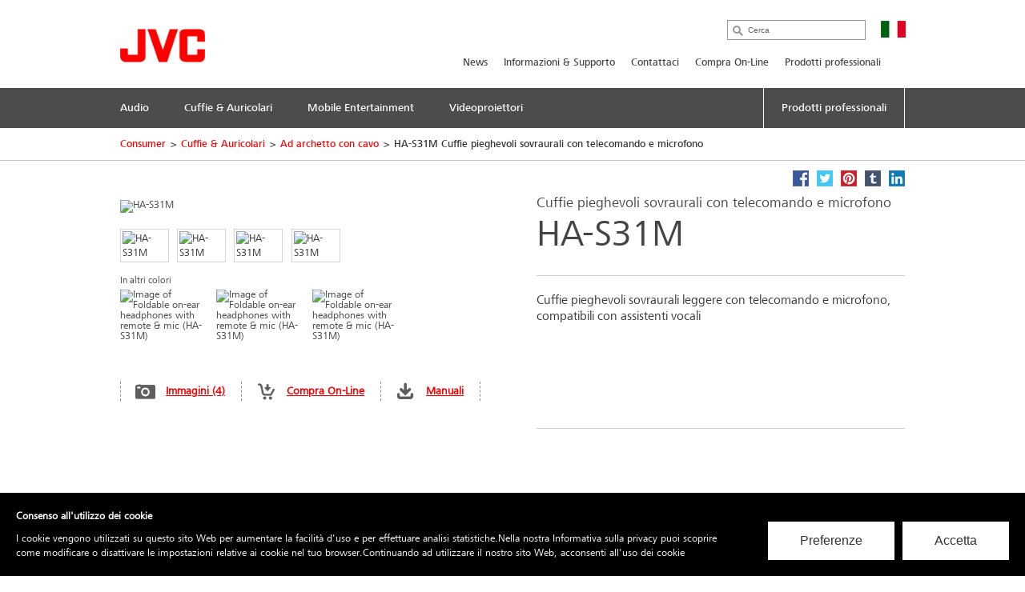

--- FILE ---
content_type: text/html; charset=utf-8
request_url: https://it.jvc.com/cuffie---auricolari/leggere/HA-S31M-A-E/
body_size: 12893
content:
<!doctype html>
<!--[if lt IE 7]>      <html class="no-js lt-ie9 lt-ie8 lt-ie7"> <![endif]-->
<!--[if IE 7]>         <html class="no-js lt-ie9 lt-ie8"> <![endif]-->
<!--[if IE 8]>         <html class="no-js lt-ie9"> <![endif]-->
<!--[if gt IE 8]><!--> <html class="no-js"> <!--<![endif]-->
<head>
  <meta charset="utf-8">
  <meta http-equiv="X-UA-Compatible" content="IE=edge,chrome=1">
  <title>HA-S31M Cuffie pieghevoli sovraurali con telecomando e microfono &bull; JVC Italia</title>
  <meta name="description" content="Cuffie pieghevoli sovraurali leggere con telecomando e microfono, compatibili con assistenti vocali" />
  <meta name="keywords" content="HA-S31M" />
  <meta property="og:title" content="HA-S31M Cuffie pieghevoli sovraurali con telecomando e microfono &bull; JVC Italia">
  <meta property="og:type" content="product">
  <meta property="og:description" content="Cuffie pieghevoli sovraurali leggere con telecomando e microfono, compatibili con assistenti vocali">
  <meta property="og:image" content="//jasc-cdn.novena.hr/files/image/1418/1/1280x1024-10/HA-S31M-A_02_E.jpg">
  <meta property="og:image:width" content="1280">
  <meta property="og:image:height" content="1024">
  <meta name="viewport" content="width=device-width,initial-scale=1.0,minimum-scale=1.0,maximum-scale=1.0,user-scalable=no">
  <link rel="icon" href="/favicon.png" type="image/x-icon">
  <link rel="shortcut icon" href="/favicon.png" type="image/x-icon">
  <script type="text/javascript" src="//fast.fonts.net/jsapi/e7ce8845-b693-4103-80d6-963f6b8504cb.js"></script>
  <!--[if lt IE 9]>
  <script src="//css3-mediaqueries-js.googlecode.com/svn/trunk/css3-mediaqueries.js"></script>
  <script src="//html5shiv.googlecode.com/svn/trunk/html5.js"></script>
  <script>window.html5 || document.write('<script src="js/vendor/html5shiv.js"><\/script>')</script>
  <![endif]-->
  <script src="//ajax.googleapis.com/ajax/libs/jquery/1.9.1/jquery.min.js"></script>
  <script>window.jQuery || document.write('<script src="/js/vendor/jquery-1.9.1.min.js"><\/script>')</script>
  <script type="text/javascript" src="//asset.novena.hr/ui-kit/2.23.0/js/uikit.min.js"></script>
  <link rel="stylesheet" type="text/css" href="//asset.novena.hr/ui-kit/2.23.0/css/uikit.min.css"/>
  <script type="text/javascript" src="//asset.novena.hr/plugin/scrollup/2.3.3/js/jquery.scrollUp.min.js"></script>
  <script type="text/javascript" src="//asset.novena.hr/plugin/hoverIntent/r7/jquery.hoverIntent.minified.js"></script>
  <link rel="stylesheet" type="text/css" href="//asset.novena.hr/plugin/colorbox/1.5.10/colorbox.jweb1.css" />
  <script type="text/javascript" src="//asset.novena.hr/plugin/colorbox/1.5.10/jquery.colorbox-min.js"></script>
  <link type="text/css" rel="stylesheet" href="//asset.novena.hr/plugin/qtip/2.2.0/jquery.qtip.jvc.less" />
	<script type="text/javascript" src="//asset.novena.hr/plugin/qtip/2.2.0/jquery.qtip.min.js"></script>
  <script type="text/javascript" src="//asset.novena.hr/plugin/hotkeys/0.8/jquery.hotkeys.js"></script>
  <script src="//asset.novena.hr/plugin/FitVids/1.1/jquery.fitvids.js"></script>
  <script type="text/javascript" src="//asset.novena.hr/plugin/slick/1.5.9/slick.min.js"></script>
  <link rel="stylesheet" type="text/css" href="//asset.novena.hr/plugin/slick/1.5.9/slick-jvc.less"/>
  <link rel="stylesheet" type="text/css" href="//asset.novena.hr/plugin/cookiebar/jquery.cookiebar.jvc.css" />
  <script type="text/javascript" src="//asset.novena.hr/plugin/cookiebar/jquery.cookiebar.js"></script>
  <link rel="stylesheet" href="/css/web.less">
  <script type="text/javascript" src="/js/plugin/gdpr/bundle.min.js"></script>
  <link rel="stylesheet" type="text/css" href="/js/plugin/gdpr/style.css" />
<!-- TEST 16 -->
<!-- ProductiId:  1418 -->
</head>
<body class="product wp-16 ">
  <script async src="https://www.googletagmanager.com/gtag/js?id=UA-74730491-6"></script>
  <script async src="https://www.googletagmanager.com/gtag/js?id=G-CES53TNGZK"></script>
  <script>
    var options = {
      cookieName: 'jvcit_gdpr',
      cookieConfig: { path: '/' },
      heading: 'Consenso all\'utilizzo dei cookie',
      description: 'I cookie vengono utilizzati su questo sito Web per aumentare la facilità d\'uso e per effettuare analisi statistiche.Nella nostra Informativa sulla privacy  puoi scoprire come modificare o disattivare le impostazioni relative ai cookie nel tuo browser.Continuando ad utilizzare il nostro sito Web, acconsenti all\'uso dei cookie',
      acceptLabel: 'Accetta',
      settingsLabel: 'Preferenze',
      closeLabel: 'Chiudi finestra',
      choices: {
        necessary: {
          label: 'Funzionali',
          description:
            "Questi cookie sono necessari per il funzionamento del sito Web o di determinate funzioni. Non possono quindi essere disattivati.",
          value: true
        },
        analytics: {
          label: 'Misurazione',
          description:
            "I cookie di questa categoria vengono utilizzati per analizzare il traffico del nostro sito web. Questo ci permette di avere una migliore comprensione del comportamento dei nostri visitatori e ci consente di adattare meglio il nostro prodotto ed il nostro marketing alle loro esigenze.",
          value: true
        },
        tracking: false,
        marketing: false
      },
      showEditIcon: true,
      categories: {
        analytics: function () {
          //GA-4
          window.dataLayer = window.dataLayer || [];
          function gtag() { dataLayer.push(arguments); }
          gtag('js', new Date());
          gtag('config', 'G-CES53TNGZK');
          (function (w, d, s, l, i) {
            w[l] = w[l] || []; w[l].push({
              'gtm.start':
                new Date().getTime(), event: 'gtm.js'
            }); var f = d.getElementsByTagName(s)[0],
              j = d.createElement(s), dl = l != 'dataLayer' ? '&l=' + l : ''; j.async = true; j.src =
                'https://www.googletagmanager.com/gtm.js?id=' + i + dl; f.parentNode.insertBefore(j, f);
          })(window, document, 'script', 'dataLayer', 'GTM-MVQR8J8');
          (function (i, s, o, g, r, a, m) {
            i['GoogleAnalyticsObject'] = r; i[r] = i[r] || function () {
              (i[r].q = i[r].q || []).push(arguments)
            }, i[r].l = 1 * new Date(); a = s.createElement(o),
              m = s.getElementsByTagName(o)[0]; a.async = 1; a.src = g; m.parentNode.insertBefore(a, m)
          })(window, document, 'script', '//www.google-analytics.com/analytics.js', 'ga');
          ga('create', 'UA-74730491-1', 'auto');
          ga('send', 'pageview');
          //sss
          window.dataLayer = window.dataLayer || [];
          function gtag() { dataLayer.push(arguments); }
          gtag('js', new Date());
          gtag('config', 'UA-74730491-6');
          //serge 20221213
          (function (w, d, s, l, i) {
            w[l] = w[l] || []; w[l].push({
              'gtm.start':
                new Date().getTime(), event: 'gtm.js'
            }); var f = d.getElementsByTagName(s)[0],
              j = d.createElement(s), dl = l != 'dataLayer' ? '&l=' + l : ''; j.async = true; j.src =
                'https://www.googletagmanager.com/gtm.js?id=' + i + dl; f.parentNode.insertBefore(j, f);
          })(window, document, 'script', 'dataLayer', 'GTM-MDZGXM');
        },
        tracking: function () { },
        marketing: function () { },
        necessary: function () { }
      }
    }
    GdprConsent.attachBanner(document.body, options);
  </script>
<!--[if lt IE 7]>
<p class="chromeframe">You are using an outdated browser. <a href="http://browsehappy.com/">Upgrade your browser today</a> 
or <a href="http://www.google.com/chromeframe/?redirect=true">install Google Chrome Frame</a> to better experience this site.</p>
<![endif]-->
<header id="header">
  <div class="headerInner">
    <h1><a href="/"><img src="/images/_theme/1/jvc_logo.png" width="106" height="42" alt="JVC" /></a></h1>
    <div class="pcNav">
      <div class="search">
        <input type="text" data-url='/search/' class="search-input" value="" placeholder="Cerca" name="q">
      </div>
      <p class="country">
        <img src="/files/images/_flags/it.png" alt="" width="31" height="21"></p>
      <div class="topMenu">
<!--
Enable PRO
CON
 3
-->
<div id="top-menu">
<ul>
<li><a   href="/news/">News</a></li><li><a   href="/informazioni/">Informazioni & Supporto</a></li><li><a   href="/contattaci/">Contattaci</a></li><li><a  target="_blank"  href="http://www.jvcstore.it/">Compra On-Line</a></li><li><a  target="_blank"  href="/pro/ccr/">Prodotti professionali</a></li></ul>
</div>
      </div>
<!-- product cat navigation 19/01/2026 06:18:53 -->
<!-- 11  -->
<div class="mainMenu"><ul><li><a href='/audio/'><span>Audio</span></a></li><li><a href='/cuffie---auricolari/'><span>Cuffie & Auricolari</span></a></li><li><a href='/mobile-entertainment/'><span>Mobile Entertainment</span></a></li><li><a href='/videoproiettori/'><span>Videoproiettori</span></a></li><li class='last'><a href='/pro/'><span>Prodotti professionali</span></a></li></ul></div>
<div class="mainMenuNav ver-2"><div class="navInner"><div class="navWrap">
    <dl><dt><a href="sistemi-micro-hi-fi">Sistemi Micro Hi-Fi</a></dt>
      <dd class='pl'><p>La qualit&#224; del suono JVC</p></dd>
    </dl>
    <dl><dt><a href="/audio/boomblaster/">Boomblaster</a></dt>
      <dd class='pl'><p>Porta ovunque la tua musica</p></dd>
    </dl>
      </div></div></div><div class="mainMenuNav ver-2"><div class="navInner"><div class="navWrap">
    <dl><dt><a href="/cuffie---auricolari/sport/">Sport</a></dt>
      <dd class='pl'><p>Allenati con la tua musica preferita</p></dd>
    </dl>
    <dl><dt><a href="/cuffie---auricolari/bluetooth/">Bluetooth</a></dt>
      <dd class='pl'><p>Il tuo divertimento in completa libert&#224;</p></dd>
    </dl>
    <dl><dt><a href="/cuffie---auricolari/leggere/">Ad archetto con cavo</a></dt>
      <dd class='pl'><p>Il massimo comfort per il tuo divertimento</p></dd>
    </dl>
    <dl><dt><a href="/cuffie---auricolari/auricolari/">Auricolari con cavo</a></dt>
      <dd class='pl'><p>Colora la tua musica</p></dd>
    </dl>
    <dl><dt><a href="/cuffie---auricolari/full-size/">Full-Size</a></dt>
      <dd class='pl'><p>Per il tuo divertimento in casa</p></dd>
    </dl>
    <dl><dt><a href="/cuffie---auricolari/real-sound-system-z/">Noise Cancelling</a></dt>
      <dd class='pl'><p>Il massimo comfort per i tuoi viaggi</p></dd>
    </dl>
      </div></div></div><div class="mainMenuNav ver-2"><div class="navInner"><div class="navWrap">
    <dl><dt><a href="/mobile-entertainment/monitor/">Monitor</a></dt>
      <dd class='pl'><p>La migliore tecnologia perl&#39;entertainment sulla tua auto</p></dd>
    </dl>
    <dl><dt><a href="/mobile-entertainment/digital-media/">Digital  Media</a></dt>
      <dd class='pl'><p>Il massimo per la tua musica liquida</p></dd>
    </dl>
    <dl><dt><a href="/mobile-entertainment/sintolettori-usb/">Sintolettori USB</a></dt>
      <dd class='pl'><p>Connetti, riproduci e ricarica direttamente dalla tua autoradio</p></dd>
    </dl>
    <dl><dt><a href="/mobile-entertainment/sintolettori-bluetooth/">Sintolettori Bluetooth</a></dt>
      <dd class='pl'><p>Chiamate wireless e musica in streaming</p></dd>
    </dl>
    <dl><dt><a href="/mobile-entertainment/sintolettori-2-din/">Sintolettori 2 DIN</a></dt>
      <dd class='pl'><p>La tua musica con il doppio delle dimensioni</p></dd>
    </dl>
    <dl><dt><a href="/mobile-entertainment/speaker-serie-dr/">Speaker Serie DR</a></dt>
      <dd class='pl'><p>Un suono di qualit&#224; per la tua auto</p></dd>
    </dl>
    <dl><dt><a href="/mobile-entertainment/speaker-serie-j/">Speaker Serie J</a></dt>
      <dd class='pl'><p>L&#39;ideale compromesso fra resa acustica e convenienza</p></dd>
    </dl>
      </div></div></div><div class="mainMenuNav ver-2"><div class="navInner"><div class="navWrap">
    <dl><dt><a href="/videoproiettori/proiettori-d-ila-4k-nativi/">Proiettori D-ILA 4K nativi</a></dt>
      <dd class='pl'><p>La nuova generazione D-ILA</p></dd>
    </dl>
    <dl><dt><a href="/videoproiettori/proiettori-dlp/">Proiettori DLP</a></dt>
      <dd class='pl'><p>Il primo passo verso l&#39;eccellenza</p></dd>
    </dl>
      </div></div></div>
    </div>
    <!-- .pcNav -->
    <div class="spNav">
      <p class="searchBtn">
        <img src="/images/_theme/1/common/sp_menu_icon2.png" width="91" height="108" alt="">
      </p>
      <p class="open">
        <img src="/images/_theme/1/common/sp_menu_icon.png" alt="MENU" width="107" height="108">
      </p>
      <div class="nav">
        <div class="whiteBg">
          <p class="searchBtn">
            <img src="/images/_theme/1/common/sp_menu_icon2.png" width="91" height="108" alt="">
          </p>
          <p class="close">
            <img src="/images/_theme/1/common/sp_menu_icon_on.png" alt="MENU" width="107" height="108">
          </p>
        </div>
        <div class="scrollNav">
          <ul class="menuTab ">
            <li class="cons"><a href="#consMenu" class='act' ><span>Consumer Products</span></a></li>
            <li class="prof"><a href="#profMenu" ><span>Professional Products</span></a></li>
          </ul>
          <div id="consMenu" >
            <ul class="subLink">
                  <li><a href="/news/"><span>News</span></a></li>
                  <li><a href="/informazioni/"><span>Informazioni & Supporto</span></a></li>
                  <li><a href="/contattaci/"><span>Contattaci</span></a></li>
                  <li><a href="http://www.jvcstore.it/"><span>Compra On-Line</span></a></li>
                  <li><a href="/pro/ccr/"><span>Prodotti professionali</span></a></li>
            </ul>
            <dl>
                  <dt><span>Audio</span></dt>
                  <dd>
                    <ul class="cateLink">
                          <li><a href="sistemi-micro-hi-fi"><span>Sistemi Micro Hi-Fi</span></a></li>
                          <li><a href="/audio/boomblaster/"><span>Boomblaster</span></a></li>
                    </ul>
                  </dd>
                  <dt><span>Cuffie & Auricolari</span></dt>
                  <dd>
                    <ul class="cateLink">
                          <li><a href="/cuffie---auricolari/sport/"><span>Sport</span></a></li>
                          <li><a href="/cuffie---auricolari/bluetooth/"><span>Bluetooth</span></a></li>
                          <li><a href="/cuffie---auricolari/leggere/"><span>Ad archetto con cavo</span></a></li>
                          <li><a href="/cuffie---auricolari/auricolari/"><span>Auricolari con cavo</span></a></li>
                          <li><a href="/cuffie---auricolari/full-size/"><span>Full-Size</span></a></li>
                          <li><a href="/cuffie---auricolari/real-sound-system-z/"><span>Noise Cancelling</span></a></li>
                    </ul>
                  </dd>
                  <dt><span>Mobile Entertainment</span></dt>
                  <dd>
                    <ul class="cateLink">
                          <li><a href="/mobile-entertainment/monitor/"><span>Monitor</span></a></li>
                          <li><a href="/mobile-entertainment/digital-media/"><span>Digital  Media</span></a></li>
                          <li><a href="/mobile-entertainment/sintolettori-usb/"><span>Sintolettori USB</span></a></li>
                          <li><a href="/mobile-entertainment/sintolettori-bluetooth/"><span>Sintolettori Bluetooth</span></a></li>
                          <li><a href="/mobile-entertainment/sintolettori-2-din/"><span>Sintolettori 2 DIN</span></a></li>
                          <li><a href="/mobile-entertainment/speaker-serie-dr/"><span>Speaker Serie DR</span></a></li>
                          <li><a href="/mobile-entertainment/speaker-serie-j/"><span>Speaker Serie J</span></a></li>
                    </ul>
                  </dd>
                  <dt><span>Videoproiettori</span></dt>
                  <dd>
                    <ul class="cateLink">
                          <li><a href="/videoproiettori/proiettori-d-ila-4k-nativi/"><span>Proiettori D-ILA 4K nativi</span></a></li>
                          <li><a href="/videoproiettori/proiettori-dlp/"><span>Proiettori DLP</span></a></li>
                    </ul>
                  </dd>
            </dl>
          </div>
          <div id="profMenu" class='start-hidden' >
            <ul class="subLink">
                  <li><a href="/pro/news/"><span>News</span></a></li>
                  <li><a href="/pro/informazioni-supporto/"><span>Informazioni & supporto</span></a></li>
                  <li><a href="http://www.jvcstore.it/"><span>Compra on-line</span></a></li>
            </ul>
            <dl>
                  <dt><span>Telecamere professionali</span></dt>
                  <dd>
                    <ul class="cateLink">
                          <li><a href="/pro/ccr/hhc/"><span>Telecamere 4K CMOS e FHD 3 CMOS</span></a></li>
                          <li><a href="/pro/ccr/ptc/"><span>Videocamere PTZ robotizzate</span></a></li>
                          <li><a href="/pro/ccr/shc/"><span>Telecamere palmari UHD-4K</span></a></li>
                          <li><a href="/pro/ccr/eng/"><span>Telecamere da spalla 3 Cmos</span></a></li>
                          <li><a href="/pro/ccr/sdc/"><span>Telecamere per studio TV / OBVAN</span></a></li>
                          <li><a href="/pro/ccr/ssc/"><span>Soluzioni in Fibra per TV / OB-VAN</span></a></li>
                          <li><a href="/pro/ccr/cct/"><span>Controlli remoti per telecamere</span></a></li>
                          <li><a href="/pro/ccr/accessori-per-i-prodotti-della-linea-creation/"><span>Accessori per i prodotti della linea Creation</span></a></li>
                    </ul>
                  </dd>
                  <dt><span>Apparati per la produzione Live</span></dt>
                  <dd>
                    <ul class="cateLink">
                          <li><a href="/pro/ipt/lvp/"><span>Regia per produzione in Streaming</span></a></li>
                          <li><a href="/pro/ipt/live-stream-decoding---encoding/"><span>Live Stream Decoding / Encoding</span></a></li>
                          <li><a href="/pro/ipt/accessori/"><span>Accessori</span></a></li>
                    </ul>
                  </dd>
                  <dt><span>Monitor</span></dt>
                  <dd>
                    <ul class="cateLink">
                          <li><a href="/pro/mon/evf/"><span>Viewfinder</span></a></li>
                          <li><a href="/pro/mon/fim/"><span>Monitor di controllo e da campo</span></a></li>
                          <li><a href="/pro/mon/sdm/"><span>Monitor da studio</span></a></li>
                          <li><a href="/pro/mon/accessori-per-monitor/"><span>Accessori per monitor</span></a></li>
                    </ul>
                  </dd>
                  <dt><span>Videoproiettori</span></dt>
                  <dd>
                    <ul class="cateLink">
                          <li><a href="/pro/videoproiettori-pro/rsp/"><span>Proiettori Reference - Serie di riferimento</span></a></li>
                          <li><a href="/pro/videoproiettori-pro/dtp/"><span>Proiettori DLP</span></a></li>
                          <li><a href="/pro/videoproiettori-pro/vsp/"><span>Proiettori per Simulazioni e Visual</span></a></li>
                    </ul>
                  </dd>
            </dl>
          </div>
          <div id="hcMenu" class='start-hidden' >
            <ul class="subLink">
            </ul>
            <dl>
            </dl>
          </div>
        </div>
      </div>
      <div class="search">
        <div class="searchInner">
          <p class="close">
            <img src="/images/_theme/1/common/sp_menu_icon2_on.png" alt="MENU" width="91" height="108">
          </p>
          <p class="open">
            <img src="/images/_theme/1/common/sp_menu_icon.png" alt="MENU" width="107" height="108">
          </p>
          <form action="/search/">
            <ul>
              <li class="searchText">
                <input type="text" data-url='/search/' id="searchBtn" class="search-input" value="" placeholder="Cerca" name="q"></li>
              <li class="searchButton">
                <input type="submit" value="Search" name="btnG" class="search-submit"></li>
            </ul>
          </form>
        </div>
      </div>
    </div>
    <!-- .spNav -->
    <div class="bread">
      <div class="bInner">
	  <!-- path -->
<ul class='page-path clearfix'><li><a href="/">Consumer</a></li><li class="sep">&gt;</li><li><a href="/cuffie---auricolari/">Cuffie &amp; Auricolari</a></li><li class="sep">&gt;</li><li><a href="/cuffie---auricolari/leggere/">Ad archetto con cavo</a></li><li class="sep">&gt;</li><li>HA-S31M Cuffie pieghevoli sovraurali con telecomando e microfono</li></ul>
      </div>
    </div>
  </div>
</header>
<!-- #header -->
<div id="wrap">
  <div class="inner">
<div class="mainContents">
  <div class="contInner">
    <div class="mainSection" itemscope itemtype="http://schema.org/Product">
      <meta itemprop="name" content="Cuffie pieghevoli sovraurali con telecomando e microfono" />
      <meta itemprop="brand" content="JVC" />
<div class="product-share">
  <a class="facebook" target="_blank" href="https://www.facebook.com/share.php?u=http://it.jvc.com/cuffie---auricolari/leggere/HA-S31M-A-E/&title=Cuffie pieghevoli sovraurali con telecomando e microfono HA-S31M"><b>Facebook</b></a>
  <a class="twitter"  target="_blank" href="https://twitter.com/home?status=Cuffie pieghevoli sovraurali con telecomando e microfono HA-S31M+http://it.jvc.com/cuffie---auricolari/leggere/HA-S31M-A-E/"><b>Twitter</b></a>
  <a class="pinterest" target="_blank" href="https://pinterest.com/pin/create/bookmarklet/?media=//jasc-cdn.novena.hr/files/image/1418/1/1280x1024-10/HA-S31M-A_02_E.jpg&url=http://it.jvc.com/cuffie---auricolari/leggere/HA-S31M-A-E/&is_video=false&description=Cuffie pieghevoli sovraurali con telecomando e microfono HA-S31M"><b>Pinterest</b></a>
  <a class="tumblr" target="_blank" href="https://www.tumblr.com/share/link?url=http%3a%2f%2fit.jvc.com%2fcuffie---auricolari%2fleggere%2fHA-S31M-A-E%2f&name=Cuffie pieghevoli sovraurali con telecomando e microfono HA-S31M"><b>Tumblr</b></a>
  <a class="linkedin" target="_blank" href="https://www.linkedin.com/shareArticle?mini=true&url=http%3a%2f%2fit.jvc.com%2fcuffie---auricolari%2fleggere%2fHA-S31M-A-E%2f&title=Cuffie pieghevoli sovraurali con telecomando e microfono HA-S31M&source=[SOURCE/DOMAIN]"><b>LinkedIn</b></a>
</div>  
      <div class="prodName">
        <h3>Cuffie pieghevoli sovraurali con telecomando e microfono</h3>
        <h2 itemprop="model">HA-S31M</h2>
      </div>
      <div class="clearFix">
        <dl>
          <dt>
            <div id='main-product-image'><!-- href="//jasc-cdn.novena.hr/files/image/1418/1/490x305-10/HA-S31M-A_02_E.jpg" --><a class="kweb-popup" href="#additional-images-popup"><img itemprop="image" src="//jasc-cdn.novena.hr/files/image/1418/1/490x305-10/HA-S31M-A_02_E.jpg" width="490" height="305" alt="HA-S31M" border="0" /></a></div>
            <div class="product-alt-image-thumbs-2">
              <div class="inner c0" style="z-index: 100;">
                <img src="//jasc-cdn.novena.hr/files/image/1418/1/160x120-10/HA-S31M-A_02_E.jpg" data-bigsrc="//jasc-cdn.novena.hr/files/image/1418/1/490x305-10/HA-S31M-A_02_E.jpg" width="120" class="current" height="80" alt="HA-S31M" /><img src="//jasc-cdn.novena.hr/files/image/1418/1/160x120-10/HA-S31M-A_front.jpg" data-bigsrc="//jasc-cdn.novena.hr/files/image/1418/1/490x305-10/HA-S31M-A_front.jpg" width="120" height="80" alt="HA-S31M" /><img src="//jasc-cdn.novena.hr/files/image/1418/1/160x120-10/224896_HA-S31M-A_E2.jpg" data-bigsrc="//jasc-cdn.novena.hr/files/image/1418/1/490x305-10/224896_HA-S31M-A_E2.jpg" width="120" height="80" alt="HA-S31M" /><img src="//jasc-cdn.novena.hr/files/image/1418/1/160x120-10/HA-S31M-A_souchaku_E.jpg" data-bigsrc="//jasc-cdn.novena.hr/files/image/1418/1/490x305-10/HA-S31M-A_souchaku_E.jpg" width="120" height="80" alt="HA-S31M" />
                <div id="bpframe"></div>
                <script type="text/javascript">
                  $('.product-alt-image-thumbs-2').delegate('img', 'mouseover, click', function () {
                    if ($(this).data('bigsrc') == "3dFrame") {
                      if ($("#main-product-image iframe").length <= 0) {
                      } else {
                        $(".threedframe").removeClass("invisiframe");
                        //$("#main-product-image IMG.goFullImg").show();
                        $("#threedFullscreen").show();
                        //$("#main-product-image iframe").show();
                        $("#main-product-image IMG:not(.goFullImg)").hide();
                      }
                    } else {
                      //$("#main-product-image iframe").hide();
                      $(".threedframe").addClass("invisiframe");
                      $("#threedFullscreen").hide();
                      $("#main-product-image IMG:not(.goFullImg)").show();
                      $("#main-product-image IMG:not(.goFullImg)").attr('src', $(this).data('bigsrc'));
                      //$('#main-product-image IMG').attr('src', $(this).data('bigsrc'));
                    }
                    $(this).addClass("current").siblings().removeClass();
                  });
                  $("#main-product-image").on("click", "#threedFullscreen", function () {
                    setTimeout(function () {
                      $("#slideThumbs [data-bigsrc='3dFrame']").click();
                    }, 500);
                  });
                </script>
              </div>
            </div>
            <div class="hidden">
              <!-- popupContents -->
              <div class="popupImage" id="additional-images-popup">
                <div id="slidePanel">
                  <img id="slideBigImage" src="//jasc-cdn.novena.hr/files/image/1418/1/1280x1024-10/HA-S31M-A_02_E.jpg" alt="HA-S31M" border="0" />
                </div>
                <div id="slideThumbs">
                  <img src="//jasc-cdn.novena.hr/files/image/1418/1/160x120-10/HA-S31M-A_02_E.jpg" data-bigsrc="//jasc-cdn.novena.hr/files/image/1418/1/1280x1024-10/HA-S31M-A_02_E.jpg" width="120" class="current" height="80" alt="HA-S31M" /><img src="//jasc-cdn.novena.hr/files/image/1418/1/160x120-10/HA-S31M-A_front.jpg" data-bigsrc="//jasc-cdn.novena.hr/files/image/1418/1/1280x1024-10/HA-S31M-A_front.jpg" width="120" height="80" alt="HA-S31M" /><img src="//jasc-cdn.novena.hr/files/image/1418/1/160x120-10/224896_HA-S31M-A_E2.jpg" data-bigsrc="//jasc-cdn.novena.hr/files/image/1418/1/1280x1024-10/224896_HA-S31M-A_E2.jpg" width="120" height="80" alt="HA-S31M" /><img src="//jasc-cdn.novena.hr/files/image/1418/1/160x120-10/HA-S31M-A_souchaku_E.jpg" data-bigsrc="//jasc-cdn.novena.hr/files/image/1418/1/1280x1024-10/HA-S31M-A_souchaku_E.jpg" width="120" height="80" alt="HA-S31M" />
                </div>
              </div>
              <script type="text/javascript">
                // these js codes come after html codes
                $(document).bind('cbox_load', function () {
                  $('#slideBigImage').show();
                });
                $('#slideThumbs').delegate('img', 'click', function () {
                  //alert("slidethumbs enter");
                  if ($(this).data('bigsrc') == "3dFrame") {
                    $('#slideBigImage').hide();
                    setTimeout(function () {
                      $(".threedframeBig").removeClass("invisiframe");
                    }, 100)
                  } else {
                    //alert("slidethumbs 3dframe no");
                    //$('#additional-images-popup #slidePanel IFRAME').hide();
                    $(".threedframeBig").addClass("invisiframe");
                    $('#slideBigImage').attr('src', $(this).data('bigsrc'));
                    $('#slideBigImage').show();
                  }
                  $(this).addClass("current").siblings().removeClass();
                });
              </script>
              <!-- /popupContents -->
            </div>
<div id="other-colors">
<h3>In altri colori</h3>
<ul class="clearfix">
  <li>
    <a href="/cuffie---auricolari/leggere/HA-S31M-B-E/"><img src="//jasc-cdn.novena.hr/files/image/1416/1/250x150-10/224893_HA-S31M-B_E.jpg" width="250" height="150" alt="Image of Foldable on-ear headphones with remote &amp; mic (HA-S31M)" /></a>
  </li>
  <li>
    <a href="/cuffie---auricolari/leggere/HA-S31M-W-E/"><img src="//jasc-cdn.novena.hr/files/image/1417/1/250x150-10/224898_HA-S31M-W_E.jpg" width="250" height="150" alt="Image of Foldable on-ear headphones with remote &amp; mic (HA-S31M)" /></a>
  </li>
  <li>
    <a href="/cuffie---auricolari/leggere/HA-S31M-P-E/"><img src="//jasc-cdn.novena.hr/files/image/1419/1/250x150-10/HA-S31M-P_E.jpg" width="250" height="150" alt="Image of Foldable on-ear headphones with remote &amp; mic (HA-S31M)" /></a>
  </li>
  </ul>
</div>
          </dt>
          <dd>
            <ul class="detailView ">
              <li class="pic"><a class="kweb-popup" href="#additional-images-popup">Immagini (4)</a></li>
              <li class="buy-online"><a href='https://www.kenwoodstore.it/products/jvc-ha-s31m-cuffie-leggere-pieghevoli-con-microfono-e-telecomando' target="_blank">Compra On-Line</a></li>
              <li id="open-manual-tab" class="manuals"><a class="no-smooth-scroll" href="#">Manuali</a></li>
            </ul>
            <ul class="logoIcon" style='height: 80px;'>
  <li><img class="k-tip" href="#" data-url-tooltip="/sys/feature.aspx?id=3147&amp;lang=11" src="//jasc-cdn.novena.hr/Headphones/2020/Remo_Mic.png" height="30" alt=""></li>
  <li><img class="k-tip" href="#" data-url-tooltip="/sys/feature.aspx?id=3148&amp;lang=11" src="//jasc-cdn.novena.hr/files/feature_icons/Headphones/2022/Flat_Flodable.png" height="30" alt=""></li>
  <li><img class="k-tip" href="#" data-url-tooltip="/sys/feature.aspx?id=3153&amp;lang=11" src="//jasc-cdn.novena.hr/Headphones/2020/On_Ear.png" height="30" alt=""></li>
  <li><img class="k-tip" href="#" data-url-tooltip="/sys/feature.aspx?id=3154&amp;lang=11" src="//jasc-cdn.novena.hr/Headphones/2020/Light_weight.png" height="30" alt=""></li>
</ul>
<!--
-->
          </dd>
        </dl>
        <div class="floatL">
          <div class='descriptionArea' itemprop="description">
            <div>Cuffie pieghevoli sovraurali leggere con telecomando e microfono, compatibili con assistenti vocali</div>
          </div>
          <div class="product-small-banners slick-banners banners-none">
          </div>
        </div>
      </div>
    </div>
<div class="disSection">
      <div class="section"><div class='commercial-text type-7'><h1>Pieghevoli
</h1><div class='clearfix'><div class='left text'><div class='text'><p>Il design pieghevole invece rende le cuffie compatte e facili da trasportare nella propria borsa o zaino. quando si viaggia.</p>
</div></div><div class='right'><div id="slidePanel" class="autorotate"> <img id="slideBigImageCT" src="//jasc-cdn.novena.hr/files/ct/1-1215/550x340-10/thumbnail_01.jpg" width="550" height="340" alt="" border="0"/> </div><div id="slideThumbsCT"></div></div></div></div></div>
      <div class="section"><div class='commercial-text type-1'><h1>Cuffie casual sovraurali
</h1><div class='text'><p>Cuffie leggere e confortevoli per un utilizzo giornaliero in 4 colorazioni casual</p>
</div><img width="980" height="360" src="//jasc-cdn.novena.hr/files/ct/1-1212/980x360-10/thumbnail_04.jpg"></div></div>
      <div class="section"><div class='commercial-text type-7'><h1>Design leggero e confortevole per un utilizzo prolungato</h1><div class='clearfix'><div class='left text'><div class='text'><p>Padiglioni auricolari soffici per il massimo comfort anche durante un utilizzo prolungato</p>
</div></div><div class='right'><div id="slidePanel" class="autorotate"> <img id="slideBigImageCT" src="//jasc-cdn.novena.hr/files/ct/1-1213/550x340-10/thumbnail_03.jpg" width="550" height="340" alt="" border="0"/> </div><div id="slideThumbsCT"></div></div></div></div></div>
      <div class="section"><div class='commercial-text type-7'><h1>Selezione di 4 colorazioni alla moda, comando e microfono incoporati
</h1><div class='clearfix'><div class='left text'><div class='text'><p>GRazie al pulsante dic ontrollo posizionato sulla cuffia, &egrave; possibile utilizzare le funzioni play, stop e skip, cos&igrave; come rispondere alle chiamate.</p>
<p>Disponibili in 4 colorazioni alla moda.</p>
</div></div><div class='right'><div id="slidePanel" class="autorotate"> <img id="slideBigImageCT" src="//jasc-cdn.novena.hr/files/ct/1-1214/550x340-10/thumbnail_02.jpg" width="550" height="340" alt="" border="0"/> </div><div id="slideThumbsCT"></div></div></div></div></div>
</div>
<script type="text/javascript">
  // these js codes come after html codes
  $(document).on("click", "#slideThumbsCT img", function () {
    changeImageToThis($(this));
  });
  function nextImg(e) {
    var big = $(e).find("#slideBigImageCT");
    var smalls = $(e).parent().find("#slideThumbsCT").find("img");
    var next;
    if ($(smalls.filter(".current")[0]).attr("src") != $(smalls).last().attr("src")) {
      next = smalls.filter(".current").next();
    } else {
      next = smalls[0];
    }
    changeImageToThis($(next));
  }
  function changeImageToThis(imgElem) {
    $(imgElem).parent().parent().find("#slideBigImageCT").attr('src', $(imgElem).data('bigsrc'));
    $(imgElem).addClass("current").siblings().removeClass();
  }
  $(window).ready(function () {
    var timer = setInterval(function () {
      $(".autorotate").each(function (i, e) {
        nextImg(e);
      });
    }, 4000);
  });
</script>
<div class="disSection">
<div class="section">
  <div class="accSec">
    <h3>Caratteristiche generali</h3>      
    <ul class="section_list">
      <li>Design leggero per un utilizzo prolungato e confortevole</li><li>Microfono e telecomando per smartphone integrati sulle cuffie</li><li>Cavo singolo</li><li>4-colour selection</li><li>Swivel design</li>
    </ul>
    <ul class="rest"></ul>
  </div>
</div>
</div>
  </div>
</div>
<div class="listArea">
  <ul class="listTab">
    <li><a href="#technische" class="act lh2" id="tspecs"><span>Specifiche tecniche</span></a></li>
    <li class='disabled'><a href="#accessory"><span>Accessori</span></a></li>
    <li id='supportlistitem' ><a href="#productsupport" id="productsupport-button"><span>Supporto prodotto</span></a></li>
  </ul>
  <div id="technische" class="sec">
    <dl>
      <dt class="active"><span>Specifiche tecniche</span></dt>
      <dd>
        <h4><span>HA-S31M</span> - Cuffie pieghevoli sovraurali con telecomando e microfono</h4>
<div class="product-view-features">
<!-- ProductHelper.renderFeaturesFast -->
<div class="tableArea"><h5>Caratteristiche</h5><dl>
<dl><dt class="s">Telecomando e microfono per Smartphone</dt><dd>Si</dd></dl>
<dl class="alt"><dt class="s">Design sottile e ripiegabile</dt><dd>Si</dd></dl>
<dl><dt class="s">On Ear</dt><dd>Si</dd></dl>
<dl class="alt"><dt class="s">Peso ridotto</dt><dd>Si</dd></dl>
</dl></div>
<div class="tableArea"><h5>Specifiche audio</h5><dl>
<dl><dt class="s">Gamma di risposta in frequenza dinamica</dt><dd>10 - 26000 Hz</dd></dl>
<dl class="alt"><dt class="s">Dimensione del Driver</dt><dd>30,6 mm</dd></dl>
<dl><dt class="s">Tipo magnete</dt><dd>Neodimio</dd></dl>
<dl class="alt"><dt class="s">Numero di Drivers per orecchio</dt><dd>1</dd></dl>
<dl><dt class="s">Impedenza</dt><dd>32 Ω</dd></dl>
</dl></div>
<div class="tableArea"><h5>Cavo della cuffia</h5><dl>
<dl><dt class="s">Lunghezza</dt><dd>1,2 metri</dd></dl>
<dl class="alt"><dt class="s">Connettore</dt><dd>Gold plated 3,5mm mini-jack L-type</dd></dl>
</dl></div>
<div class="tableArea"><h5>Dimensione e peso</h5><dl>
<dl><dt class="s">Peso delle cuffie</dt><dd>140 gram</dd></dl>
</dl></div>
</div>
      </dd>
    </dl>
  </div>
  <div id="productsupport"  class="sec">
    <dl>
      <dt><span>Supporto prodotto</span></dt>
      <dd>
        <h4><span>HA-S31M</span> - Cuffie pieghevoli sovraurali con telecomando e microfono</h4>
<div class="software-container">
</div>
        <div id="ajaxed-manuals"></div>
<h3>Application &amp; Firmware</h3>
<!-- ITEMS AT 19/01/2026 06:18:53 -->
<table class='table-type-2 with-border'><tr><td>Operation Manual (Czech, Danish, Dutch, English, Finnish, French, German, Hungarian, Italian, Polish, Portuguese (Europe), Russian, Slovak, Spanish, Swedish, Ukrainian)</td><td><a class="pdf-manual" target="_blank" href="https://manuals.jvckenwood.com/download/files/B5A-3014-10.pdf">https://manuals.jvckenwood.com/download/files/B5A-3014-10.pdf</a></td><td>5.4MB</td></tr></table>
      </dd>
    </dl>
  </div>
</div>
<div class="disSection">
  <div class="section accessories">
    <h3>Prodotti correlati</h3>
    <div class="contSlider">
  <div >
    <p class="img "><a href="/cuffie---auricolari/leggere/HA-S33UC-U/"><img src="//jasc-cdn.novena.hr/files/image/4329/1/250x150-10/JVC_HA_S33UC_ALL.png" width="250" height="150" alt="Image of USB-C™ Wired Headphones (HA-S33UC)" /></a></p>
    <p class="ttl">HA-S33UC </p>
    <p class="txt">Cuffia a padiglione con USB-C</p>
    <dl>
      <dd><p><a href="/cuffie---auricolari/leggere/HA-S33UC-U/">Dettagli</a></p></dd>
    </dl>
  </div>
  <div >
    <p class="img "><a href="/cuffie---auricolari/leggere/HA-S31M-EU/"><img src="//jasc-cdn.novena.hr/files/image/1415/1/250x150-10/224901_HA-S31M_E_ALL-3.jpg" width="250" height="150" alt="Image of Foldable on-ear headphones with remote &amp; mic (HA-S31M)" /></a></p>
    <p class="ttl">HA-S31M </p>
    <p class="txt">Cuffie pieghevoli sovraurali con telecomando e microfono</p>
    <dl>
      <dd><p><a href="/cuffie---auricolari/leggere/HA-S31M-EU/">Dettagli</a></p></dd>
    </dl>
  </div>
  <div >
    <p class="img "><a href="/cuffie---auricolari/leggere/HA-S160M-U/"><img src="//jasc-cdn.novena.hr/files/image/4228/1/250x150-10/HA-S160M_all_US.jpg" width="250" height="150" alt="Image of FLATS, lightweight foldable on-ear headphones with remote &amp; mic (HA-S160M)" /></a></p>
    <p class="ttl">HA-S160M </p>
    <p class="txt">Cuffie on-ear pieghevoli leggere con telecomando e microfono</p>
    <dl>
      <dd><p><a href="/cuffie---auricolari/leggere/HA-S160M-U/">Dettagli</a></p></dd>
    </dl>
  </div>
  <div >
    <p class="img "><a href="/cuffie---auricolari/leggere/HA-L50-E/"><img src="//jasc-cdn.novena.hr/files/image/762/1/250x150-10/106617_ha_l50_2colors.jpg" width="250" height="150" alt="Image of Light weight headphones (HA-L50)" /></a></p>
    <p class="ttl">HA-L50 </p>
    <p class="txt">Cuffie leggere</p>
    <dl>
      <dd><p><a href="/cuffie---auricolari/leggere/HA-L50-E/">Dettagli</a></p></dd>
    </dl>
  </div>
  </div>
  </div>
</div>
<script>
  $('#ajaxed-manuals').html("loading manuals...");
  $.ajax({
    type: 'GET',
    data: { model: "HA-S31M", language: "11" },
    url: '/sys/get/getManuals.aspx',
    success: function (data) {
      if (data.length > 80) {
        //praznu tablicu vraća
        $('#ajaxed-manuals').html(data);
        $('#supportlistitem').show().removeClass('disabled');
      } else {
        $('#ajaxed-manuals').html("");
      }
    }
  });
  if ($(".software-container").html().trim().length > 0) {
    $('#supportlistitem').show().removeClass('disabled');
  }
</script>
<div id="footer-cat" class="subMenuArea">
  <div class="subMenuInner">
    <div class="pc ver-2">
          <ul class="subMenuTab">
          <li>
            <a href='/audio/'>Audio
            </a>
                <div class="submenu clearfix">
                <ul>
                <li>
                  <a href="sistemi-micro-hi-fi">Sistemi Micro Hi-Fi</a></li>
                <li>
                  <a href="/audio/boomblaster/">Boomblaster</a></li>
              </ul></div></li>
          <li>
            <a href='/cuffie---auricolari/'>Cuffie & Auricolari
            </a>
                <div class="submenu clearfix">
                <ul>
                <li>
                  <a href="/cuffie---auricolari/sport/">Sport</a></li>
                <li>
                  <a href="/cuffie---auricolari/bluetooth/">Bluetooth</a></li>
                <li>
                  <a href="/cuffie---auricolari/leggere/">Ad archetto con cavo</a></li>
                <li>
                  <a href="/cuffie---auricolari/auricolari/">Auricolari con cavo</a></li>
                </ul><ul>
                <li>
                  <a href="/cuffie---auricolari/full-size/">Full-Size</a></li>
                <li>
                  <a href="/cuffie---auricolari/real-sound-system-z/">Noise Cancelling</a></li>
              </ul></div></li>
          <li>
            <a href='/mobile-entertainment/'>Mobile Entertainment
            </a>
                <div class="submenu clearfix">
                <ul>
                <li>
                  <a href="/mobile-entertainment/monitor/">Monitor</a></li>
                <li>
                  <a href="/mobile-entertainment/digital-media/">Digital  Media</a></li>
                <li>
                  <a href="/mobile-entertainment/sintolettori-usb/">Sintolettori USB</a></li>
                <li>
                  <a href="/mobile-entertainment/sintolettori-bluetooth/">Sintolettori Bluetooth</a></li>
                </ul><ul>
                <li>
                  <a href="/mobile-entertainment/sintolettori-2-din/">Sintolettori 2 DIN</a></li>
                <li>
                  <a href="/mobile-entertainment/speaker-serie-dr/">Speaker Serie DR</a></li>
                <li>
                  <a href="/mobile-entertainment/speaker-serie-j/">Speaker Serie J</a></li>
              </ul></div></li>
          <li>
            <a href='/videoproiettori/'>Videoproiettori
            </a>
                <div class="submenu clearfix">
                <ul>
                <li>
                  <a href="/videoproiettori/proiettori-d-ila-4k-nativi/">Proiettori D-ILA 4K nativi</a></li>
                <li>
                  <a href="/videoproiettori/proiettori-dlp/">Proiettori DLP</a></li>
              </ul></div></li>
        </ul>
      <!--
      <div class="clearfix">
      </div>
      -->
    </div>
    <div class="sp">
          <p class="act ">
            <span>Audio</span></span>
          </p>
          <div class="cont" style="display: none;">
            <ul class="cateLink">
                  <li><a href="/audio/boomblaster/"><span>Boomblaster</span></a></li>
                  <li><a href="sistemi-micro-hi-fi"><span>Sistemi Micro Hi-Fi</span></a></li>
            </ul>
          </div>
          <p class="act ">
            <span>Cuffie & Auricolari</span></span>
          </p>
          <div class="cont" style="display: none;">
            <ul class="cateLink">
                  <li><a href="/cuffie---auricolari/sport/"><span>Sport</span></a></li>
                  <li><a href="/cuffie---auricolari/real-sound-system-z/"><span>Noise Cancelling</span></a></li>
                  <li><a href="/cuffie---auricolari/full-size/"><span>Full-Size</span></a></li>
                  <li><a href="/cuffie---auricolari/auricolari/"><span>Auricolari con cavo</span></a></li>
                  <li><a href="/cuffie---auricolari/leggere/"><span>Ad archetto con cavo</span></a></li>
                  <li><a href="/cuffie---auricolari/bluetooth/"><span>Bluetooth</span></a></li>
            </ul>
          </div>
          <p class="act ">
            <span>Mobile Entertainment</span></span>
          </p>
          <div class="cont" style="display: none;">
            <ul class="cateLink">
                  <li><a href="/mobile-entertainment/sintolettori-bluetooth/"><span>Sintolettori Bluetooth</span></a></li>
                  <li><a href="/mobile-entertainment/speaker-serie-j/"><span>Speaker Serie J</span></a></li>
                  <li><a href="/mobile-entertainment/sintolettori-2-din/"><span>Sintolettori 2 DIN</span></a></li>
                  <li><a href="/mobile-entertainment/digital-media/"><span>Digital  Media</span></a></li>
                  <li><a href="/mobile-entertainment/monitor/"><span>Monitor</span></a></li>
                  <li><a href="/mobile-entertainment/sintolettori-usb/"><span>Sintolettori USB</span></a></li>
                  <li><a href="/mobile-entertainment/speaker-serie-dr/"><span>Speaker Serie DR</span></a></li>
            </ul>
          </div>
          <p class="act ">
            <span>Videoproiettori</span></span>
          </p>
          <div class="cont" style="display: none;">
            <ul class="cateLink">
                  <li><a href="/videoproiettori/proiettori-dlp/"><span>Proiettori DLP</span></a></li>
                  <li><a href="/videoproiettori/proiettori-d-ila-4k-nativi/"><span>Proiettori D-ILA 4K nativi</span></a></li>
            </ul>
          </div>
    </div>
  </div>
</div>
<footer id="footer">
  <div class="pageTop"><a href="#">Top</a></div>
  <div class="footerBg">
    <div class="footerInner">
      <div id="cms-global-links" class="footerNav">
        <ul>
<li><a href="http://it.jvckenwood.com/" target="_blank">Sito JVCKENWOOD</a><span class="blankIcon"></span></li>
<li><a href="http://www.jvckenwood.com/en/corporate/csr/" target="_blank">Iniziative sociali e ambientali</a><span class="blankIcon"></span></li>
<li><a href="http://www.jvc.net/" target="_blank">Sito internazionale JVC</a><span class="blankIcon"></span></li>
<li><a href="http://www.jvcstore.it" target="_blank">Compra On-Line</a><span class="blankIcon"></span></li>
</ul>
      </div>
      <p class="footLogo">
        <img src="/images/_theme/1/foot_jvc_logo.png" alt="JVC" width="130" height="51">
      </p>
      <div id='cms-links-level-3' class='footerSubNav'><ul><li><a  target="_blank"  href="/terms/">Terms of Use</a></li><li><a  target="_blank"  href="/privacy-policy/">Privacy Policy </a></li><li><a  target="_blank"  href="/cookie-policy/">Cookie Policy</a></li></ul></div>
      <div class="snsWrap">
        <ul>
          <li class="facebook"><a href="https://www.facebook.com/JVCKENWOOD" target="_blank"><img src="/images/_theme/1/sp_footer_facebook.jpg" alt="facebook"></a></li>
          <li class="youtube"><a href="https://www.youtube.com/user/KenwoodCommunity" target="_blank"><img src="/images/_theme/1/sp_footer_youtube.jpg" alt="youtube"></a></li>
          <li class="linkedin"><a href="https://www.linkedin.com/company/24624363/" target="_blank"><img src="/images/_theme/1/sp_footer_linkedin.jpg" alt="linkedin"></a></li>
          <li class="footerCountry">
            <p>JVC Italia</p></li>
        </ul>
      </div>
      <p class="copyright">© 2026 JVCKenwood Italia S.p.A.</p>
    </div>
  </div>
</footer>
<!-- #footer -->
  </div>
</div>
<script type="text/javascript" src="/js/script.js"></script>
<script type="text/javascript" src="/js/main.js"></script>
</body>
</html>


--- FILE ---
content_type: text/html; charset=utf-8
request_url: https://it.jvc.com/sys/get/getManuals.aspx?model=HA-S31M&language=11
body_size: -97
content:
<table class='table-type-2'></table><!--639044003378458503-->
